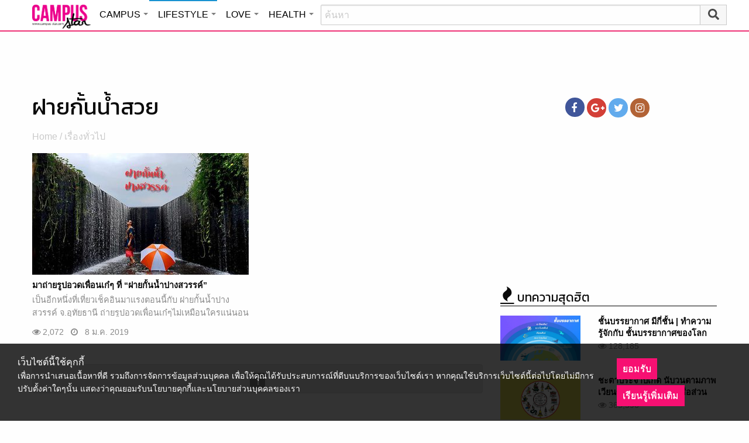

--- FILE ---
content_type: text/html; charset=UTF-8
request_url: https://lifestyle.campus-star.com/tag/%E0%B8%9D%E0%B8%B2%E0%B8%A2%E0%B8%81%E0%B8%B1%E0%B9%89%E0%B8%99%E0%B8%99%E0%B9%89%E0%B8%B3%E0%B8%AA%E0%B8%A7%E0%B8%A2
body_size: 14254
content:
<!DOCTYPE html>
<html class="no-js" lang="en-US">
<head>
<!-- ADOP tag -->
<!--<script src='https://compass.adop.cc/ST/d7d6433e-9212-42ba-a32e-528233f67e8d'></script>-->
<!-- Anymind - ATS tag -->
<script type="application/javascript" src="//anymind360.com/js/566/ats.js"></script>
<!-- MGID Subscriber -->
<script src="https://cdn.usefulcontentsites.com/js/push/subscribe.js?v=7"></script>
<script async src="https://pagead2.googlesyndication.com/pagead/js/adsbygoogle.js?client=ca-pub-0032874521947222" crossorigin="anonymous"></script>
<meta charset="utf-8">
<meta http-equiv="x-ua-compatible" content="ie=edge">
<meta name="viewport" content="width=device-width, initial-scale=1.0">
<link rel="profile" href="https://gmpg.org/xfn/11">
<link rel="shortcut icon" type="image/x-icon" href="https://lifestyle.campus-star.com/app/themes/muangthong/favicon.ico"/>
<link rel="apple-touch-icon" href="https://lifestyle.campus-star.com/app/themes/muangthong/favicon.ico" />
<link rel="apple-touch-icon" sizes="180x180" href="https://lifestyle.campus-star.com/app/themes/muangthong/favicon.ico" />
<link rel="icon" sizes="192x192" href="https://lifestyle.campus-star.com/app/themes/muangthong/favicon.ico">

<meta name="google-site-verification" content="dgjnelAA_9sZWlKOJofeNtP8QaHAurFrt--9S13H3Wg" />	
		
<meta name='robots' content='index, follow, max-image-preview:large, max-snippet:-1, max-video-preview:-1' />

	<!-- This site is optimized with the Yoast SEO plugin v19.14 - https://yoast.com/wordpress/plugins/seo/ -->
	<title>ฝายกั้นน้ำสวย</title>
	<meta name="description" content="ฝายกั้นน้ำสวย รวมเรื่อง ฝายกั้นน้ำสวย" />
	<link rel="canonical" href="https://lifestyle.campus-star.com/tag/ฝายกั้นน้ำสวย" />
	<meta property="og:locale" content="en_US" />
	<meta property="og:type" content="article" />
	<meta property="og:title" content="ฝายกั้นน้ำสวย" />
	<meta property="og:description" content="ฝายกั้นน้ำสวย รวมเรื่อง ฝายกั้นน้ำสวย" />
	<meta property="og:url" content="https://lifestyle.campus-star.com/tag/ฝายกั้นน้ำสวย" />
	<meta property="og:site_name" content="Lifestyle : Campus Star" />
	<meta property="og:image" content="https://lifestyle.campus-star.com/app/uploads/2017/02/cover-1.jpg" />
	<meta property="og:image:width" content="600" />
	<meta property="og:image:height" content="315" />
	<meta property="og:image:type" content="image/jpeg" />
	<meta name="twitter:card" content="summary_large_image" />
	<meta name="twitter:site" content="@campus" />
	<script type="application/ld+json" class="yoast-schema-graph">{"@context":"https://schema.org","@graph":[{"@type":"CollectionPage","@id":"https://lifestyle.campus-star.com/tag/%e0%b8%9d%e0%b8%b2%e0%b8%a2%e0%b8%81%e0%b8%b1%e0%b9%89%e0%b8%99%e0%b8%99%e0%b9%89%e0%b8%b3%e0%b8%aa%e0%b8%a7%e0%b8%a2","url":"https://lifestyle.campus-star.com/tag/%e0%b8%9d%e0%b8%b2%e0%b8%a2%e0%b8%81%e0%b8%b1%e0%b9%89%e0%b8%99%e0%b8%99%e0%b9%89%e0%b8%b3%e0%b8%aa%e0%b8%a7%e0%b8%a2","name":"ฝายกั้นน้ำสวย","isPartOf":{"@id":"https://lifestyle.campus-star.com/#website"},"primaryImageOfPage":{"@id":"https://lifestyle.campus-star.com/tag/%e0%b8%9d%e0%b8%b2%e0%b8%a2%e0%b8%81%e0%b8%b1%e0%b9%89%e0%b8%99%e0%b8%99%e0%b9%89%e0%b8%b3%e0%b8%aa%e0%b8%a7%e0%b8%a2#primaryimage"},"image":{"@id":"https://lifestyle.campus-star.com/tag/%e0%b8%9d%e0%b8%b2%e0%b8%a2%e0%b8%81%e0%b8%b1%e0%b9%89%e0%b8%99%e0%b8%99%e0%b9%89%e0%b8%b3%e0%b8%aa%e0%b8%a7%e0%b8%a2#primaryimage"},"thumbnailUrl":"https://lifestyle.campus-star.com/app/uploads/2019/01/fff.jpg","description":"ฝายกั้นน้ำสวย รวมเรื่อง ฝายกั้นน้ำสวย","breadcrumb":{"@id":"https://lifestyle.campus-star.com/tag/%e0%b8%9d%e0%b8%b2%e0%b8%a2%e0%b8%81%e0%b8%b1%e0%b9%89%e0%b8%99%e0%b8%99%e0%b9%89%e0%b8%b3%e0%b8%aa%e0%b8%a7%e0%b8%a2#breadcrumb"},"inLanguage":"en-US"},{"@type":"ImageObject","inLanguage":"en-US","@id":"https://lifestyle.campus-star.com/tag/%e0%b8%9d%e0%b8%b2%e0%b8%a2%e0%b8%81%e0%b8%b1%e0%b9%89%e0%b8%99%e0%b8%99%e0%b9%89%e0%b8%b3%e0%b8%aa%e0%b8%a7%e0%b8%a2#primaryimage","url":"https://lifestyle.campus-star.com/app/uploads/2019/01/fff.jpg","contentUrl":"https://lifestyle.campus-star.com/app/uploads/2019/01/fff.jpg","width":800,"height":455,"caption":"ฝายกั้นน้ำปางสวรรค์"},{"@type":"BreadcrumbList","@id":"https://lifestyle.campus-star.com/tag/%e0%b8%9d%e0%b8%b2%e0%b8%a2%e0%b8%81%e0%b8%b1%e0%b9%89%e0%b8%99%e0%b8%99%e0%b9%89%e0%b8%b3%e0%b8%aa%e0%b8%a7%e0%b8%a2#breadcrumb","itemListElement":[{"@type":"ListItem","position":1,"name":"Home","item":"https://lifestyle.campus-star.com/"},{"@type":"ListItem","position":2,"name":"ฝายกั้นน้ำสวย"}]},{"@type":"WebSite","@id":"https://lifestyle.campus-star.com/#website","url":"https://lifestyle.campus-star.com/","name":"Lifestyle : Campus Star","description":"Campus-Star.com : ไลฟ์สไตล์คนรุ่นใหม่ ไม่ตกเทรนด์!","potentialAction":[{"@type":"SearchAction","target":{"@type":"EntryPoint","urlTemplate":"https://lifestyle.campus-star.com/?s={search_term_string}"},"query-input":"required name=search_term_string"}],"inLanguage":"en-US"}]}</script>
	<!-- / Yoast SEO plugin. -->


<link rel='dns-prefetch' href='//s.w.org' />
<link rel="alternate" type="application/rss+xml" title="Lifestyle : Campus Star &raquo; ฝายกั้นน้ำสวย Tag Feed" href="https://lifestyle.campus-star.com/tag/%e0%b8%9d%e0%b8%b2%e0%b8%a2%e0%b8%81%e0%b8%b1%e0%b9%89%e0%b8%99%e0%b8%99%e0%b9%89%e0%b8%b3%e0%b8%aa%e0%b8%a7%e0%b8%a2/feed" />
<style type="text/css">
img.wp-smiley,
img.emoji {
	display: inline !important;
	border: none !important;
	box-shadow: none !important;
	height: 1em !important;
	width: 1em !important;
	margin: 0 0.07em !important;
	vertical-align: -0.1em !important;
	background: none !important;
	padding: 0 !important;
}
</style>
	<link rel='stylesheet' id='wp-block-library-css'  href='https://lifestyle.campus-star.com/wp/wp-includes/css/dist/block-library/style.min.css?ver=5.9.10' type='text/css' media='all' />
<style id='global-styles-inline-css' type='text/css'>
body{--wp--preset--color--black: #000000;--wp--preset--color--cyan-bluish-gray: #abb8c3;--wp--preset--color--white: #ffffff;--wp--preset--color--pale-pink: #f78da7;--wp--preset--color--vivid-red: #cf2e2e;--wp--preset--color--luminous-vivid-orange: #ff6900;--wp--preset--color--luminous-vivid-amber: #fcb900;--wp--preset--color--light-green-cyan: #7bdcb5;--wp--preset--color--vivid-green-cyan: #00d084;--wp--preset--color--pale-cyan-blue: #8ed1fc;--wp--preset--color--vivid-cyan-blue: #0693e3;--wp--preset--color--vivid-purple: #9b51e0;--wp--preset--gradient--vivid-cyan-blue-to-vivid-purple: linear-gradient(135deg,rgba(6,147,227,1) 0%,rgb(155,81,224) 100%);--wp--preset--gradient--light-green-cyan-to-vivid-green-cyan: linear-gradient(135deg,rgb(122,220,180) 0%,rgb(0,208,130) 100%);--wp--preset--gradient--luminous-vivid-amber-to-luminous-vivid-orange: linear-gradient(135deg,rgba(252,185,0,1) 0%,rgba(255,105,0,1) 100%);--wp--preset--gradient--luminous-vivid-orange-to-vivid-red: linear-gradient(135deg,rgba(255,105,0,1) 0%,rgb(207,46,46) 100%);--wp--preset--gradient--very-light-gray-to-cyan-bluish-gray: linear-gradient(135deg,rgb(238,238,238) 0%,rgb(169,184,195) 100%);--wp--preset--gradient--cool-to-warm-spectrum: linear-gradient(135deg,rgb(74,234,220) 0%,rgb(151,120,209) 20%,rgb(207,42,186) 40%,rgb(238,44,130) 60%,rgb(251,105,98) 80%,rgb(254,248,76) 100%);--wp--preset--gradient--blush-light-purple: linear-gradient(135deg,rgb(255,206,236) 0%,rgb(152,150,240) 100%);--wp--preset--gradient--blush-bordeaux: linear-gradient(135deg,rgb(254,205,165) 0%,rgb(254,45,45) 50%,rgb(107,0,62) 100%);--wp--preset--gradient--luminous-dusk: linear-gradient(135deg,rgb(255,203,112) 0%,rgb(199,81,192) 50%,rgb(65,88,208) 100%);--wp--preset--gradient--pale-ocean: linear-gradient(135deg,rgb(255,245,203) 0%,rgb(182,227,212) 50%,rgb(51,167,181) 100%);--wp--preset--gradient--electric-grass: linear-gradient(135deg,rgb(202,248,128) 0%,rgb(113,206,126) 100%);--wp--preset--gradient--midnight: linear-gradient(135deg,rgb(2,3,129) 0%,rgb(40,116,252) 100%);--wp--preset--duotone--dark-grayscale: url('#wp-duotone-dark-grayscale');--wp--preset--duotone--grayscale: url('#wp-duotone-grayscale');--wp--preset--duotone--purple-yellow: url('#wp-duotone-purple-yellow');--wp--preset--duotone--blue-red: url('#wp-duotone-blue-red');--wp--preset--duotone--midnight: url('#wp-duotone-midnight');--wp--preset--duotone--magenta-yellow: url('#wp-duotone-magenta-yellow');--wp--preset--duotone--purple-green: url('#wp-duotone-purple-green');--wp--preset--duotone--blue-orange: url('#wp-duotone-blue-orange');--wp--preset--font-size--small: 13px;--wp--preset--font-size--medium: 20px;--wp--preset--font-size--large: 36px;--wp--preset--font-size--x-large: 42px;}.has-black-color{color: var(--wp--preset--color--black) !important;}.has-cyan-bluish-gray-color{color: var(--wp--preset--color--cyan-bluish-gray) !important;}.has-white-color{color: var(--wp--preset--color--white) !important;}.has-pale-pink-color{color: var(--wp--preset--color--pale-pink) !important;}.has-vivid-red-color{color: var(--wp--preset--color--vivid-red) !important;}.has-luminous-vivid-orange-color{color: var(--wp--preset--color--luminous-vivid-orange) !important;}.has-luminous-vivid-amber-color{color: var(--wp--preset--color--luminous-vivid-amber) !important;}.has-light-green-cyan-color{color: var(--wp--preset--color--light-green-cyan) !important;}.has-vivid-green-cyan-color{color: var(--wp--preset--color--vivid-green-cyan) !important;}.has-pale-cyan-blue-color{color: var(--wp--preset--color--pale-cyan-blue) !important;}.has-vivid-cyan-blue-color{color: var(--wp--preset--color--vivid-cyan-blue) !important;}.has-vivid-purple-color{color: var(--wp--preset--color--vivid-purple) !important;}.has-black-background-color{background-color: var(--wp--preset--color--black) !important;}.has-cyan-bluish-gray-background-color{background-color: var(--wp--preset--color--cyan-bluish-gray) !important;}.has-white-background-color{background-color: var(--wp--preset--color--white) !important;}.has-pale-pink-background-color{background-color: var(--wp--preset--color--pale-pink) !important;}.has-vivid-red-background-color{background-color: var(--wp--preset--color--vivid-red) !important;}.has-luminous-vivid-orange-background-color{background-color: var(--wp--preset--color--luminous-vivid-orange) !important;}.has-luminous-vivid-amber-background-color{background-color: var(--wp--preset--color--luminous-vivid-amber) !important;}.has-light-green-cyan-background-color{background-color: var(--wp--preset--color--light-green-cyan) !important;}.has-vivid-green-cyan-background-color{background-color: var(--wp--preset--color--vivid-green-cyan) !important;}.has-pale-cyan-blue-background-color{background-color: var(--wp--preset--color--pale-cyan-blue) !important;}.has-vivid-cyan-blue-background-color{background-color: var(--wp--preset--color--vivid-cyan-blue) !important;}.has-vivid-purple-background-color{background-color: var(--wp--preset--color--vivid-purple) !important;}.has-black-border-color{border-color: var(--wp--preset--color--black) !important;}.has-cyan-bluish-gray-border-color{border-color: var(--wp--preset--color--cyan-bluish-gray) !important;}.has-white-border-color{border-color: var(--wp--preset--color--white) !important;}.has-pale-pink-border-color{border-color: var(--wp--preset--color--pale-pink) !important;}.has-vivid-red-border-color{border-color: var(--wp--preset--color--vivid-red) !important;}.has-luminous-vivid-orange-border-color{border-color: var(--wp--preset--color--luminous-vivid-orange) !important;}.has-luminous-vivid-amber-border-color{border-color: var(--wp--preset--color--luminous-vivid-amber) !important;}.has-light-green-cyan-border-color{border-color: var(--wp--preset--color--light-green-cyan) !important;}.has-vivid-green-cyan-border-color{border-color: var(--wp--preset--color--vivid-green-cyan) !important;}.has-pale-cyan-blue-border-color{border-color: var(--wp--preset--color--pale-cyan-blue) !important;}.has-vivid-cyan-blue-border-color{border-color: var(--wp--preset--color--vivid-cyan-blue) !important;}.has-vivid-purple-border-color{border-color: var(--wp--preset--color--vivid-purple) !important;}.has-vivid-cyan-blue-to-vivid-purple-gradient-background{background: var(--wp--preset--gradient--vivid-cyan-blue-to-vivid-purple) !important;}.has-light-green-cyan-to-vivid-green-cyan-gradient-background{background: var(--wp--preset--gradient--light-green-cyan-to-vivid-green-cyan) !important;}.has-luminous-vivid-amber-to-luminous-vivid-orange-gradient-background{background: var(--wp--preset--gradient--luminous-vivid-amber-to-luminous-vivid-orange) !important;}.has-luminous-vivid-orange-to-vivid-red-gradient-background{background: var(--wp--preset--gradient--luminous-vivid-orange-to-vivid-red) !important;}.has-very-light-gray-to-cyan-bluish-gray-gradient-background{background: var(--wp--preset--gradient--very-light-gray-to-cyan-bluish-gray) !important;}.has-cool-to-warm-spectrum-gradient-background{background: var(--wp--preset--gradient--cool-to-warm-spectrum) !important;}.has-blush-light-purple-gradient-background{background: var(--wp--preset--gradient--blush-light-purple) !important;}.has-blush-bordeaux-gradient-background{background: var(--wp--preset--gradient--blush-bordeaux) !important;}.has-luminous-dusk-gradient-background{background: var(--wp--preset--gradient--luminous-dusk) !important;}.has-pale-ocean-gradient-background{background: var(--wp--preset--gradient--pale-ocean) !important;}.has-electric-grass-gradient-background{background: var(--wp--preset--gradient--electric-grass) !important;}.has-midnight-gradient-background{background: var(--wp--preset--gradient--midnight) !important;}.has-small-font-size{font-size: var(--wp--preset--font-size--small) !important;}.has-medium-font-size{font-size: var(--wp--preset--font-size--medium) !important;}.has-large-font-size{font-size: var(--wp--preset--font-size--large) !important;}.has-x-large-font-size{font-size: var(--wp--preset--font-size--x-large) !important;}
</style>
<link rel='stylesheet' id='tiwanon-style-css'  href='https://lifestyle.campus-star.com/app/themes/muangthong/assets/css/style.min.css?ver=201907101757' type='text/css' media='all' />
<link rel='stylesheet' id='childtheme-style-css'  href='https://lifestyle.campus-star.com/app/themes/lifestyle/assets/css/style.min.css?ver=201906251724' type='text/css' media='all' />
<link rel="https://api.w.org/" href="https://lifestyle.campus-star.com/wp-json/" /><link rel="alternate" type="application/json" href="https://lifestyle.campus-star.com/wp-json/wp/v2/tags/10302" /><link rel="EditURI" type="application/rsd+xml" title="RSD" href="https://lifestyle.campus-star.com/wp/xmlrpc.php?rsd" />
<link rel="wlwmanifest" type="application/wlwmanifest+xml" href="https://lifestyle.campus-star.com/wp/wp-includes/wlwmanifest.xml" /> 
<style type="text/css">.recentcomments a{display:inline !important;padding:0 !important;margin:0 !important;}</style><!-- There is no amphtml version available for this URL. -->
<script type="text/javascript">
	var PWT={};
	var googletag = googletag || {};
	googletag.cmd = googletag.cmd || [];
	PWT.jsLoaded = function(){
		(function() {
			var gads = document.createElement('script');
			gads.async = true;
			var useSSL = 'https:' == document.location.protocol; 
			gads.src = (useSSL ? 'https:' : 'http:') + '//www.googletagservices.com/tag/js/gpt.js';
			var node = document.getElementsByTagName('script')[0];
			node.parentNode.insertBefore(gads, node);
		})();
	};
	(function() {
			var purl = window.location.href;
			if( window.matchMedia( "(min-width: 1024px)" ).matches) {
					var url = '//ads.pubmatic.com/AdServer/js/pwt/157012/1660';
			} else {
					var url = '//ads.pubmatic.com/AdServer/js/pwt/157012/1661';
			}
			var profileVersionId = '';
			if(purl.indexOf('pwtv=')>0){
					var regexp = /pwtv=(.*?)(&|$)/g;
					var matches = regexp.exec(purl);
					if(matches.length >= 2 && matches[1].length > 0){
							profileVersionId = '/'+matches[1];
					}
			}
			var wtads = document.createElement('script');
			wtads.async = true;
			wtads.type = 'text/javascript';
			wtads.src = url+profileVersionId+'/pwt.js';
			var node = document.getElementsByTagName('script')[0];
			node.parentNode.insertBefore(wtads, node);
	})();
	var load_ads = []
	var body_position = 0

	googletag.cmd.push(function() {
		var map_topbanner = googletag.sizeMapping().
			addSize([1024, 0], [[970, 90], [980, 90], [728, 90], [970, 250]]).
			addSize([0, 0], [320, 100]).
			build();
		var top_slot = googletag.defineSlot('/10983686/CampusStar/Campus_A_Top', [[320, 100], [970, 250], [970, 90], [728, 90], [980, 90]], 'dfp-topbanner').
			defineSizeMapping(map_topbanner).
			addService(googletag.pubads());
		
		var map_rectangle_1 = googletag.sizeMapping().
			addSize([0, 0], [[200, 200], [300, 250], [250, 250]]).
			build();
		var rec1_slot = googletag.defineSlot('/10983686/CampusStar/Campus_B_Rec1', [[200, 200], [300, 250], [250, 250]], 'dfp-rectangle-1').
			defineSizeMapping(map_rectangle_1).
			addService(googletag.pubads());
		load_ads.push({
			"placeholder": "dfp-rectangle-1",
			"slot": rec1_slot,
			"refreshed": false
		});

		var map_rectangle_2 = googletag.sizeMapping().
			addSize([0, 0], [[200, 200], [300, 250], [250, 250]]).
			build();
		var rec2_slot = googletag.defineSlot('/10983686/CampusStar/Campus_C_Rec2', [[200, 200], [300, 250], [250, 250]], 'dfp-rectangle-2').
			defineSizeMapping(map_rectangle_2).
			addService(googletag.pubads());
		load_ads.push({
			"placeholder": "dfp-rectangle-2",
			"slot": rec2_slot,
			"refreshed": false
		});

		var coverpage_slot = googletag.defineOutOfPageSlot('/10983686/CampusStar/Campus_D_Coverpage', 'dfp-coverpage').
			addService(googletag.pubads());

		var map_adhesion = googletag.sizeMapping().
			addSize([640, 0], []).
			addSize([0, 0], [320, 50]).
			build();
		var adhesion_slot = googletag.defineSlot('/10983686/CampusStar/Campus_AdhesionMB', [320, 50], 'dfp-adhesion').
			defineSizeMapping(map_adhesion).
			addService(googletag.pubads());

		googletag.pubads().enableSingleRequest();
		googletag.pubads().disableInitialLoad();
		googletag.pubads().collapseEmptyDivs();
		googletag.pubads().setTargeting('campusstar', ['campus']);
		googletag.enableServices();

		googletag.pubads().refresh([top_slot, coverpage_slot]);

		if( window.matchMedia( "(min-width: 1024px)" ).matches) {
			googletag.pubads().refresh([rec1_slot]);
			
			var refreshed = false;

			var elementExists = document.getElementById("dfp-rectangle-2");
			var bodyRect = document.body.getBoundingClientRect();
			var elemRect = elementExists.getBoundingClientRect();
			var adAlmostVisibleScrollValue   = elemRect.top - bodyRect.top;

			var listener = function() {
				if ( (window.scrollY + window.screen.height) >= adAlmostVisibleScrollValue && !refreshed ) {
					googletag.cmd.push(function() {
						googletag.pubads().refresh([rec2_slot]);
					});
					refreshed = true;
					window.removeEventListener('scroll', listener);
				}
			}
			window.addEventListener('scroll', listener);
		} else {
			googletag.pubads().refresh([adhesion_slot]);

			window.addEventListener('DOMContentLoaded', function () {
				body_position = document.body.getBoundingClientRect().top;
				load_ads.forEach(function (ads_slot) {
					let placeholder_position = document.getElementById(ads_slot.placeholder).getBoundingClientRect().top;
					let rec_distance = placeholder_position - body_position;
					let rec_listener = function() {
						if ((window.scrollY + window.screen.height) >= rec_distance && !ads_slot.refreshed) {
							googletag.cmd.push(function () {
								googletag.pubads().refresh([ads_slot.slot]);
							});
							ads_slot.refreshed = true;
							window.removeEventListener('scroll', rec_listener);
						}
					}
					window.addEventListener('scroll', rec_listener);
				});
			});
		}
	});
</script>

<script>
	(function(i,s,o,g,r,a,m){i['GoogleAnalyticsObject']=r;i[r]=i[r]||function(){
	(i[r].q=i[r].q||[]).push(arguments)},i[r].l=1*new Date();a=s.createElement(o),
	m=s.getElementsByTagName(o)[0];a.async=1;a.src=g;m.parentNode.insertBefore(a,m)
	})(window,document,'script','//www.google-analytics.com/analytics.js','ga');
	ga('create', 'UA-70305680-1', 'auto');
	ga('send', 'pageview');
</script>


<!-- Google Tag Manager header wordpress -->
<script>
	(function(w,d,s,l,i){w[l]=w[l]||[];w[l].push({'gtm.start':
	new Date().getTime(),event:'gtm.js'});var f=d.getElementsByTagName(s)[0],
	j=d.createElement(s),dl=l!='dataLayer'?'&l='+l:'';j.async=true;j.src=
	'https://www.googletagmanager.com/gtm.js?id=GTM-PVBGJH9'+i+dl;f.parentNode.insertBefore(j,f);
	})(window,document,'script','dataLayer','');
	</script>
<!-- End Google Tag Manager -->

	<style>
		#responsive-menu .title-bar {
			height: 40px;
			padding: 6px 0;
		}
		#responsive-menu .menu-icon-toggle i {
			font-size: 20px;
		}
		#responsive-menu .menu-icon-toggle {
			width: 30px;
			height: 20px;
		}
		#responsive-menu .title-bar-title {
			background-size: 50px 20px;
			width: 100px;
			height: 28px;
		}
		#responsive-menu .link-search {
			font-size: 20px;
			width: 24px;
			height: 24px;
			top: 4px;
			right: 10px;
		}

		.fb-like-box {
				height: 130px;
				margin-top: 20px;
		}
		#secondary .banner-wrap {
				height: 250px;
		}
	</style>
	<script>
		var lastScrollTop = 0;
		document.addEventListener("scroll", function(){
			var target = document.getElementById('responsive-menu');
			if (target) {
			var st = window.pageYOffset || document.documentElement.scrollTop; 
			var delta = st - lastScrollTop;
			if (delta > 300) {
					target.style.display='none';
					lastScrollTop = st <= 0 ? 0 : st;
			} else if (delta < -300) {
					target.style.display='block';
					lastScrollTop = st <= 0 ? 0 : st;
			}
		}
		}, false);
	</script>
</head>

<body class="archive tag tag-10302 group-blog hfeed">
	 
<div class="hide-for-large" data-sticky-container>
		<header id="responsive-menu" class="header sticky" role="banner" data-sticky data-sticky-on="small" data-options="marginTop:0;" style="width:100%">		
			<div class="title-bar" data-responsive-toggle="top-bar-menu" data-hide-for="large">
			  <div class="menu-icon-toggle" type="button" data-toggle><i class="fa fa-bars" aria-hidden="true"></i></div>
			  <a href="https://www.campus-star.com"  class="title-bar-title">Campus star</a>
		 
			  <div class="campus-topbar-searchbox-mobile">
				  <form action="https://search.campus-star.com" method="get">
					  <div class="input-group">
							  <span class="input-group-label">
								  <button class="campus-topbar-searchbtn-toggle" id="campus-topbar-btn-back" type="button">
										<svg class="svg-inline--fa fa-arrow-left fa-w-14 fa-fw" aria-hidden="true" data-prefix="fas" data-icon="arrow-left" role="img" xmlns="http://www.w3.org/2000/svg" viewBox="0 0 448 512" data-fa-i2svg=""><path fill="currentColor" d="M257.5 445.1l-22.2 22.2c-9.4 9.4-24.6 9.4-33.9 0L7 273c-9.4-9.4-9.4-24.6 0-33.9L201.4 44.7c9.4-9.4 24.6-9.4 33.9 0l22.2 22.2c9.5 9.5 9.3 25-.4 34.3L136.6 216H424c13.3 0 24 10.7 24 24v32c0 13.3-10.7 24-24 24H136.6l120.5 114.8c9.8 9.3 10 24.8.4 34.3z"></path></svg><!-- <i class="fas fa-arrow-left fa-fw"></i> -->
								  </button>
							  </span>
							  <input class="input-group-field"  type="search" name="q" placeholder="ค้นหา">
							  <div class="input-group-button">
									 <button type="submit" id="campus-topbar-btn-search">
										<svg class="svg-inline--fa fa-search fa-w-16 fa-fw" aria-hidden="true" data-prefix="fas" data-icon="search" role="img" xmlns="http://www.w3.org/2000/svg" viewBox="0 0 512 512" data-fa-i2svg=""><path fill="currentColor" d="M505 442.7L405.3 343c-4.5-4.5-10.6-7-17-7H372c27.6-35.3 44-79.7 44-128C416 93.1 322.9 0 208 0S0 93.1 0 208s93.1 208 208 208c48.3 0 92.7-16.4 128-44v16.3c0 6.4 2.5 12.5 7 17l99.7 99.7c9.4 9.4 24.6 9.4 33.9 0l28.3-28.3c9.4-9.4 9.4-24.6.1-34zM208 336c-70.7 0-128-57.2-128-128 0-70.7 57.2-128 128-128 70.7 0 128 57.2 128 128 0 70.7-57.2 128-128 128z"></path></svg><!-- <i class="fas fa-search fa-fw"></i> -->
									 </button>
							  </div>
						</div>
					</form>
				</div>
			 
			   <a id="campus-topbar-searchbtn" class="link-search" href="javascript:void(0)"><i class="fa fa-search"></i></a> 
			   
			</div>	 
		
		</header>
		<div class="top-bar row" id="top-bar-menu">
				
			  <div  id="mobile_panel_login" class="top-bar-right">
				<ul class="menu" >
				  <li><a id="f_login" href="https://account.campus-star.com/login">Login</a></li>
				  <li><a id="f_login_fb" href="https://account.campus-star.com/login_fb">Login with Facebook</a></li>
				</ul>
			  </div>
			  
			  <div class="top-bar-left">
				<ul class="vertical menu" data-responsive-menu="accordion medium-dropdown"  >
					<li><a href="https://www.campus-star.com" title="home"> HOME </a></li>
				 					<li>
						<a href="https://campus.campus-star.com" title="CAMPUS">CAMPUS</a>
												<ul class="menu vertical">
							<li><a href="https://campus.campus-star.com" title="CAMPUS">หน้าหลัก</a></li>
														<li><a href="https://campus.campus-star.com/education" title="ข่าวการศึกษา">ข่าวการศึกษา</a></li>
														<li><a href="https://campus.campus-star.com/star" title="ดาวเด่น  แคมปัสสตาร์">ดาวเด่น  แคมปัสสตาร์</a></li>
														<li><a href="https://campus.campus-star.com/variety" title="วาไรตี้">วาไรตี้</a></li>
														<li><a href="https://campus.campus-star.com/activity" title="กิจกรรม">กิจกรรม</a></li>
														<li><a href="https://campus.campus-star.com/onet" title="ONET">ONET</a></li>
														<li><a href="https://campus.campus-star.com/gat-pat" title="GAT/PAT">GAT/PAT</a></li>
														<li><a href="https://campus.campus-star.com/view" title="มุมต่างๆ ในมหาวิทยาลัย">มุมต่างๆ ในมหาวิทยาลัย</a></li>
														<li><a href="https://campus.campus-star.com/chillout" title="ชิลล์เอ้าท์">ชิลล์เอ้าท์</a></li>
														<li><a href="https://campus.campus-star.com/actale" title="เรื่องเล่าในสถาบัน">เรื่องเล่าในสถาบัน</a></li>
														<li><a href="https://campus.campus-star.com/academy" title="สถาบันการศึกษา">สถาบันการศึกษา</a></li>
														<li><a href="https://campus.campus-star.com/jobs" title="บทความการทำงาน">บทความการทำงาน</a></li>
													</ul>
						 
					</li>		
										<li>
						<a href="https://lifestyle.campus-star.com" title="LIFESTYLE">LIFESTYLE</a>
												<ul class="menu vertical">
							<li><a href="https://lifestyle.campus-star.com" title="LIFESTYLE">หน้าหลัก</a></li>
														<li><a href="https://lifestyle.campus-star.com/scoop" title="เรื่องทั่วไป">เรื่องทั่วไป</a></li>
														<li><a href="https://lifestyle.campus-star.com/trendy" title="แฟชั่น">แฟชั่น</a></li>
														<li><a href="https://lifestyle.campus-star.com/diy" title="DIY">DIY</a></li>
														<li><a href="https://lifestyle.campus-star.com/entertainment" title="บันเทิง">บันเทิง</a></li>
														<li><a href="https://lifestyle.campus-star.com/knowledge" title="สาระความรู้">สาระความรู้</a></li>
														<li><a href="https://lifestyle.campus-star.com/book" title="หนังสือน่าอ่าน">หนังสือน่าอ่าน</a></li>
														<li><a href="https://lifestyle.campus-star.com/horoscope" title="ดูดวง">ดูดวง</a></li>
														<li><a href="https://lifestyle.campus-star.com/picpost" title="Picpost">Picpost</a></li>
														<li><a href="https://lifestyle.campus-star.com/new-release" title="ข่าวประชาสัมพันธ์">ข่าวประชาสัมพันธ์</a></li>
														<li><a href="https://lifestyle.campus-star.com/event" title="Event">Event</a></li>
													</ul>
						 
					</li>		
										<li>
						<a href="https://love.campus-star.com" title="LOVE">LOVE</a>
												<ul class="menu vertical">
							<li><a href="https://love.campus-star.com" title="LOVE">หน้าหลัก</a></li>
														<li><a href="https://love.campus-star.com/relationship" title="ความรัก ความสัมพันธ์">ความรัก ความสัมพันธ์</a></li>
														<li><a href="https://love.campus-star.com/friend" title="เพื่อน">เพื่อน</a></li>
														<li><a href="https://love.campus-star.com/quiz" title="ทายนิสัย ทายใจ">ทายนิสัย ทายใจ</a></li>
													</ul>
						 
					</li>		
										<li>
						<a href="https://health.campus-star.com" title="HEALTH">HEALTH</a>
												<ul class="menu vertical">
							<li><a href="https://health.campus-star.com" title="HEALTH">หน้าหลัก</a></li>
														<li><a href="https://health.campus-star.com/general" title="สุขภาพทั่วไป">สุขภาพทั่วไป</a></li>
														<li><a href="https://health.campus-star.com/sex" title="เพศศึกษา">เพศศึกษา</a></li>
													</ul>
						 
					</li>		
									</ul>
			  </div>
			  
		</div>
</div>

<div class="show-for-large">	
		
	<header id="site-header" class="site-header" role="banner" data-sticky-container>
		<div class="sticky" role="banner" data-sticky data-sticky-on="small" data-options="marginTop:0;" style="width:100%">
				
			<div class="row large-12 columns box-menu">
				<a href="https://www.campus-star.com"  title="หน้าแรก" id="top-bar-logo" class="top-bar-logo" rel="home">campus star</a>
				<ul id="top-menu" class="dropdown menu" data-dropdown-menu>
										<li>
						<a href="https://campus.campus-star.com" class="campus " title="CAMPUS">CAMPUS</a>
												<ul class="menu vertical">
														<li><a href="https://campus.campus-star.com/education" title="ข่าวการศึกษา">ข่าวการศึกษา</a></li>
														<li><a href="https://campus.campus-star.com/star" title="ดาวเด่น  แคมปัสสตาร์">ดาวเด่น  แคมปัสสตาร์</a></li>
														<li><a href="https://campus.campus-star.com/variety" title="วาไรตี้">วาไรตี้</a></li>
														<li><a href="https://campus.campus-star.com/activity" title="กิจกรรม">กิจกรรม</a></li>
														<li><a href="https://campus.campus-star.com/onet" title="ONET">ONET</a></li>
														<li><a href="https://campus.campus-star.com/gat-pat" title="GAT/PAT">GAT/PAT</a></li>
														<li><a href="https://campus.campus-star.com/view" title="มุมต่างๆ ในมหาวิทยาลัย">มุมต่างๆ ในมหาวิทยาลัย</a></li>
														<li><a href="https://campus.campus-star.com/chillout" title="ชิลล์เอ้าท์">ชิลล์เอ้าท์</a></li>
														<li><a href="https://campus.campus-star.com/actale" title="เรื่องเล่าในสถาบัน">เรื่องเล่าในสถาบัน</a></li>
														<li><a href="https://campus.campus-star.com/academy" title="สถาบันการศึกษา">สถาบันการศึกษา</a></li>
														<li><a href="https://campus.campus-star.com/jobs" title="บทความการทำงาน">บทความการทำงาน</a></li>
													</ul>
						 
					</li>
										<li>
						<a href="https://lifestyle.campus-star.com" class="lifestyle active " title="LIFESTYLE">LIFESTYLE</a>
												<ul class="menu vertical">
														<li><a href="https://lifestyle.campus-star.com/scoop" title="เรื่องทั่วไป">เรื่องทั่วไป</a></li>
														<li><a href="https://lifestyle.campus-star.com/trendy" title="แฟชั่น">แฟชั่น</a></li>
														<li><a href="https://lifestyle.campus-star.com/diy" title="DIY">DIY</a></li>
														<li><a href="https://lifestyle.campus-star.com/entertainment" title="บันเทิง">บันเทิง</a></li>
														<li><a href="https://lifestyle.campus-star.com/knowledge" title="สาระความรู้">สาระความรู้</a></li>
														<li><a href="https://lifestyle.campus-star.com/book" title="หนังสือน่าอ่าน">หนังสือน่าอ่าน</a></li>
														<li><a href="https://lifestyle.campus-star.com/horoscope" title="ดูดวง">ดูดวง</a></li>
														<li><a href="https://lifestyle.campus-star.com/picpost" title="Picpost">Picpost</a></li>
														<li><a href="https://lifestyle.campus-star.com/new-release" title="ข่าวประชาสัมพันธ์">ข่าวประชาสัมพันธ์</a></li>
														<li><a href="https://lifestyle.campus-star.com/event" title="Event">Event</a></li>
													</ul>
						 
					</li>
										<li>
						<a href="https://love.campus-star.com" class="love " title="LOVE">LOVE</a>
												<ul class="menu vertical">
														<li><a href="https://love.campus-star.com/relationship" title="ความรัก ความสัมพันธ์">ความรัก ความสัมพันธ์</a></li>
														<li><a href="https://love.campus-star.com/friend" title="เพื่อน">เพื่อน</a></li>
														<li><a href="https://love.campus-star.com/quiz" title="ทายนิสัย ทายใจ">ทายนิสัย ทายใจ</a></li>
													</ul>
						 
					</li>
										<li>
						<a href="https://health.campus-star.com" class="health " title="HEALTH">HEALTH</a>
												<ul class="menu vertical">
														<li><a href="https://health.campus-star.com/general" title="สุขภาพทั่วไป">สุขภาพทั่วไป</a></li>
														<li><a href="https://health.campus-star.com/sex" title="เพศศึกษา">เพศศึกษา</a></li>
													</ul>
						 
					</li>
									</ul>
				
				<div class="campus-topbar-searchbox">
					<div class="input-group">
						<form action="https://search.campus-star.com" method="get">
							<input class="input-group-field"  type="search" name="q" placeholder="ค้นหา">
							<div class="input-group-button">
								 <button type="submit">
									<svg class="svg-inline--fa fa-search fa-w-16 fa-fw" aria-hidden="true" data-prefix="fas" data-icon="search" role="img" xmlns="http://www.w3.org/2000/svg" viewBox="0 0 512 512" data-fa-i2svg=""><path fill="currentColor" d="M505 442.7L405.3 343c-4.5-4.5-10.6-7-17-7H372c27.6-35.3 44-79.7 44-128C416 93.1 322.9 0 208 0S0 93.1 0 208s93.1 208 208 208c48.3 0 92.7-16.4 128-44v16.3c0 6.4 2.5 12.5 7 17l99.7 99.7c9.4 9.4 24.6 9.4 33.9 0l28.3-28.3c9.4-9.4 9.4-24.6.1-34zM208 336c-70.7 0-128-57.2-128-128 0-70.7 57.2-128 128-128 70.7 0 128 57.2 128 128 0 70.7-57.2 128-128 128z"></path></svg><!-- <i class="fas fa-search fa-fw"></i> -->
								 </button>
							</div>
						</form>
					</div>
				</div>
	 
			</div>	

		</div>
	</header>
	
</div>
 
<!-- Yenta4/YT4_Lifestyle_Top -->
<div id="dfp-topbanner" class="top-banner">
	<script type="text/javascript">
		googletag.cmd.push(function() { googletag.display('dfp-topbanner'); });
	</script>
</div>
 
 

<div id="content" class="site-content row">

	<div id="primary" class="content-area column large-8">
		<main id="main" class="site-main" role="main">

		
			<header class="page-header">
				<h1 class="page-title">ฝายกั้นน้ำสวย</h1>				<div class="entry-breadcrumb show-for-large">
					<a href="https://lifestyle.campus-star.com" title="Home">Home</a> / <a href="https://lifestyle.campus-star.com/scoop" rel="category tag">เรื่องทั่วไป</a>				</div>
							</header><!-- .page-header -->

			<div class="post-list row small-up-2 medium-up-2">
									<div class="column">
						
<article id="post-150562" class="post-150562 post type-post status-publish format-standard has-post-thumbnail hentry category-scoop tag-10299 tag-10301 tag-10298 tag-10302 tag-10300">
	<div class="post-thumbnail-wrap">

		<a href="https://lifestyle.campus-star.com/scoop/150562.html" title="มาถ่ายรูปอวดเพื่อนเก๋ๆ ที่ &#8220;ฝายกั้นน้ำปางสวรรค์&#8221;"><img width="800" height="455" src="https://img-ha.mthcdn.com/rJNjfwoySP8YbYJoVQA59qCc_FU=/300x168/smart/lifestyle.campus-star.com/app/uploads/2019/01/fff.jpg" class="attachment-post-thumbnail size-post-thumbnail wp-post-image" alt="ฝายกั้นน้ำปางสวรรค์" srcset="https://img-ha.mthcdn.com/rJNjfwoySP8YbYJoVQA59qCc_FU=/300x168/smart/lifestyle.campus-star.com/app/uploads/2019/01/fff.jpg 300w, https://img-ha.mthcdn.com/_H6Ay9lYomwICorU-3XC7h561pQ=/370x208/smart/lifestyle.campus-star.com/app/uploads/2019/01/fff.jpg 370w" sizes="(max-width: 639px) 100vw, (max-width: 1023px) 50vw, 33vw" /></a>
	</div>
	<header class="entry-header">
		<h3 class="entry-title"><a href="https://lifestyle.campus-star.com/scoop/150562.html" title="มาถ่ายรูปอวดเพื่อนเก๋ๆ ที่ &#8220;ฝายกั้นน้ำปางสวรรค์&#8221;" rel="bookmark">มาถ่ายรูปอวดเพื่อนเก๋ๆ ที่ &#8220;ฝายกั้นน้ำปางสวรรค์&#8221;</a></h3>					<div class="entry-content">
				เป็นอีกหนึ่งที่เที่ยวเช็คอินมาแรงตอนนี้กับ ฝายกั้นน้ำปางสวรรค์ จ.อุทัยธานี ถ่ายรูปอวดเพื่อนเก๋ๆไม่เหมือนใครแน่นอน แล้วมากันน้า			</div>
			<div class="entry-meta">
				<span class="view"> <i class="fa fa-eye" aria-hidden="true"></i> 2,072</span>
				<span class="posted-on"> <i class="fa fa-clock-o"></i> <a href="https://lifestyle.campus-star.com/scoop/150562.html" rel="bookmark"><time class="entry-date published" datetime="2019-01-08T15:44:51+07:00">January 8, 2019</time><time class="updated" datetime="2019-01-09T12:04:23+07:00">January 9, 2019</time></a></span>			</div><!-- .entry-meta -->
			</header><!-- .entry-header -->
	</article><!-- #post-## -->
					</div>
								</div>
	 
				<nav>
		<ul class="mth-pagination">
			
								<li><a href="https://lifestyle.campus-star.com/tag/%E0%B8%9D%E0%B8%B2%E0%B8%A2%E0%B8%81%E0%B8%B1%E0%B9%89%E0%B8%99%E0%B8%99%E0%B9%89%E0%B8%B3%E0%B8%AA%E0%B8%A7%E0%B8%A2" class="active">1</a></li>
							
			
					</ul>
	</nav>
	
		</main><!-- #main -->
	</div><!-- #primary -->


<aside id="secondary" class="widget-area columns large-4" role="complementary">
	<div data-sticky-container>
		<div data-sticky data-sticky-on="large" data-margin-bottom="0" data-stick-to="bottom" data-anchor="content">

			<div class="show-for-large">

					<!--<div class="login">
						<a href="https://account.campus-star.com/writepost" title="โพสต์" class="menu_bar_link"><span id="menu_bar_writepost_btn" class="menu_bar_btn sp"> <i class="fa fa-pencil-square-o" aria-hidden="true"></i>  โพสต์</span></a>
						<span id="menu_bar_login_btn" class="menu_bar_btn sp"><i class="fa fa-user" aria-hidden="true"></i> เข้าสู่ระบบ</span>
						<div id="login_panel" data-toggler data-animate="fade-in fade-out" class="callout secondary">
							<div class="login-custom">
								<form action="https://account.campus-star.com/login" method="post">
									<div class="form-row">
										<input type="text" name="login_name" id="f_login_username" placeholder="Username"/>
									</div>
									<div class="form-row">
										<input type="password" name="password" id="f_login_password" placeholder="Password"/>
									</div>
									<div class="form-row">
										<label for="f_login_remember"><input type="checkbox" name="remember" id="f_login_remember" value="1"/> Remember</label>
									</div>
									<div class="form-row">
										<div class="left">
											<a href="https://account.campus-star.com/forgot_password" title="ลืมรหัสผ่าน" id="login_link_forgotpassword">ลืมรหัสผ่าน</a>
											<a href="https://account.campus-star.com/signup" title="สมัครสมาชิก" id="login_link_signup">สมัครสมาชิก</a>
										</div>
										<button type="submit" id="f_login_submit">เข้าสู่ระบบ</button>
										<div class="cl"></div>
									</div>
								</form>
							</div>
							<div class="fb">
								<a id="f_login_fb" href="https://account.campus-star.com/login_fb"><i class="fa fa-facebook" aria-hidden="true"></i> Login with Facebook</a>
							</div>
						</div>
					</div>-->

					<div class="social">
						<a href="https://www.facebook.com/CampusStars" title="facebook"><span id="f_ic_facebook"><i class="fa fa-facebook" aria-hidden="true"></i></span></a>
						<a href="https://plus.google.com/u/0/108233879454215750488" title="googleplus"><span id="f_ic_googleplus"><i class="fa fa-google-plus" aria-hidden="true"></i></span></a>
						<a href="https://twitter.com/CampusStar" title="twitter"><span id="f_ic_twitter"><i class="fa fa-twitter" aria-hidden="true"></i></span></a>
						<a href="https://www.instagram.com/campusstar" title="instagram"><span id="f_ic_instagram"><i class="fa fa-instagram" aria-hidden="true"></i></span></a>
					</div>
			</div>

			<div class="banner-wrap">
				<!-- Yenta4/YT4_Lifestyle_Rec(1) -->
				<div id="dfp-rectangle-1" style="width:300px; height:250px;">
					<script type="text/javascript">
						googletag.cmd.push(function() { googletag.display('dfp-rectangle-1'); });
					</script>
				</div>
			</div>

			<section class="popular-posts">
				<h2 class="widget-title post-headline-primary"><i class="fa fa-fire" aria-hidden="true"></i> บทความสุดฮิต</h2>
								<div class="post-list row small-up-1 medium-up-2 large-up-1">
																	<div class="column">
							
<article id="post-154748" class="row horizontal post-154748 post type-post status-publish format-standard has-post-thumbnail hentry category-knowledge tag-10541 tag-36 tag-1421">
	<header class="entry-header">
		<div class="column small-5">
			<div class="post-thumbnail-wrap">
				<a href="https://lifestyle.campus-star.com/knowledge/154748.html" title="ชั้นบรรยากาศ มีกี่ชั้น | ทำความรู้จักกับ ชั้นบรรยากาศของโลก"><img width="1000" height="570" src="https://img-ha.mthcdn.com/GHGxiOn_doyR_boji_zgPDLkY2A=/300x168/smart/lifestyle.campus-star.com/app/uploads/2019/02/cover_atmos.jpg" class="attachment-post-thumbnail size-post-thumbnail wp-post-image" alt="ชั้นบรรยากาศ" loading="lazy" srcset="https://img-ha.mthcdn.com/GHGxiOn_doyR_boji_zgPDLkY2A=/300x168/smart/lifestyle.campus-star.com/app/uploads/2019/02/cover_atmos.jpg 300w, https://img-ha.mthcdn.com/ySV_1adZaS4URc4W9DwA5jzenNY=/370x208/smart/lifestyle.campus-star.com/app/uploads/2019/02/cover_atmos.jpg 370w, https://img-ha.mthcdn.com/CDXS5imCY1-V83aiDDuXpSamSKY=/600x337/smart/lifestyle.campus-star.com/app/uploads/2019/02/cover_atmos.jpg 600w, https://img-ha.mthcdn.com/PYDFvxvrtyY4MpRrscn9J1DZ6U4=/798x448/smart/lifestyle.campus-star.com/app/uploads/2019/02/cover_atmos.jpg 798w" /></a>
			</div>
		</div>
		<div class="column small-7">
			<h3 class="entry-title"><a href="https://lifestyle.campus-star.com/knowledge/154748.html" title="ชั้นบรรยากาศ มีกี่ชั้น | ทำความรู้จักกับ ชั้นบรรยากาศของโลก" rel="bookmark">ชั้นบรรยากาศ มีกี่ชั้น | ทำความรู้จักกับ ชั้นบรรยากาศของโลก</a></h3>						<div class="entry-meta">
				<span class="view"> <i class="fa fa-eye" aria-hidden="true"></i> 128,185</span>
			</div><!-- .entry-meta -->
					</div>
	</header><!-- .entry-header -->
</article><!-- #post-## -->

						</div>
																	<div class="column">
							
<article id="post-99524" class="row horizontal post-99524 post type-post status-publish format-standard has-post-thumbnail hentry category-horoscope tag-556 tag-720 tag-7666 tag-7667">
	<header class="entry-header">
		<div class="column small-5">
			<div class="post-thumbnail-wrap">
				<a href="https://lifestyle.campus-star.com/horoscope/99524.html" title="ชะตาประจำปีเกิด นับวนตามภาพ เวียนซ้าย-ขวา / ความเชื่อส่วนบุคคล"><img width="1200" height="684" src="https://img-ha.mthcdn.com/4DecV1Ud7nuAXkbImPxNEnXbxQM=/300x168/smart/lifestyle.campus-star.com/app/uploads/2018/01/chata-cover.jpg" class="attachment-post-thumbnail size-post-thumbnail wp-post-image" alt="ชะตาประจำปีเกิด" loading="lazy" srcset="https://img-ha.mthcdn.com/4DecV1Ud7nuAXkbImPxNEnXbxQM=/300x168/smart/lifestyle.campus-star.com/app/uploads/2018/01/chata-cover.jpg 300w, https://img-ha.mthcdn.com/6Ev3JchFLH90zvYPR7RFbZ7crqs=/370x208/smart/lifestyle.campus-star.com/app/uploads/2018/01/chata-cover.jpg 370w, https://img-ha.mthcdn.com/kq_glJrKA6E2rXYYAyjt6-x7C2A=/600x337/smart/lifestyle.campus-star.com/app/uploads/2018/01/chata-cover.jpg 600w, https://img-ha.mthcdn.com/Go9kpMo954hhx2J3YBx7_B3ywAI=/798x448/smart/lifestyle.campus-star.com/app/uploads/2018/01/chata-cover.jpg 798w" /></a>
			</div>
		</div>
		<div class="column small-7">
			<h3 class="entry-title"><a href="https://lifestyle.campus-star.com/horoscope/99524.html" title="ชะตาประจำปีเกิด นับวนตามภาพ เวียนซ้าย-ขวา / ความเชื่อส่วนบุคคล" rel="bookmark">ชะตาประจำปีเกิด นับวนตามภาพ เวียนซ้าย-ขวา / ความเชื่อส่วนบุคคล</a></h3>						<div class="entry-meta">
				<span class="view"> <i class="fa fa-eye" aria-hidden="true"></i> 363,396</span>
			</div><!-- .entry-meta -->
					</div>
	</header><!-- .entry-header -->
</article><!-- #post-## -->

						</div>
																	<div class="column">
							
<article id="post-103411" class="row horizontal post-103411 post type-post status-publish format-standard has-post-thumbnail hentry category-horoscope tag-1370 tag-11951 tag-556 tag-720 tag-7908 tag-7906">
	<header class="entry-header">
		<div class="column small-5">
			<div class="post-thumbnail-wrap">
				<a href="https://lifestyle.campus-star.com/horoscope/103411.html" title="ความหมายไพ่ยิปซี ไพ่ชุดใหญ่ (Major Arcana) &#8211; คำทำนาย"><img width="800" height="455" src="https://img-ha.mthcdn.com/ap9m_WcYGxaKWDw7b4K1v95rGho=/300x168/smart/lifestyle.campus-star.com/app/uploads/2018/02/gye.jpg" class="attachment-post-thumbnail size-post-thumbnail wp-post-image" alt="ความหมายไพ่ยิปซี ไพ่ชุดใหญ่ (Major Arcana)" loading="lazy" srcset="https://img-ha.mthcdn.com/ap9m_WcYGxaKWDw7b4K1v95rGho=/300x168/smart/lifestyle.campus-star.com/app/uploads/2018/02/gye.jpg 300w, https://img-ha.mthcdn.com/tguPS1YwChTv8nrS1AqjyMPA-Mk=/370x208/smart/lifestyle.campus-star.com/app/uploads/2018/02/gye.jpg 370w, https://img-ha.mthcdn.com/7Q94KHUyHzBXJNYciHHPTEqp9bc=/600x337/smart/lifestyle.campus-star.com/app/uploads/2018/02/gye.jpg 600w, https://img-ha.mthcdn.com/cQMDLdNE2lXaTlkWXkqOH8YVnnU=/798x448/smart/lifestyle.campus-star.com/app/uploads/2018/02/gye.jpg 798w" /></a>
			</div>
		</div>
		<div class="column small-7">
			<h3 class="entry-title"><a href="https://lifestyle.campus-star.com/horoscope/103411.html" title="ความหมายไพ่ยิปซี ไพ่ชุดใหญ่ (Major Arcana) &#8211; คำทำนาย" rel="bookmark">ความหมายไพ่ยิปซี ไพ่ชุดใหญ่ (Major Arcana) &#8211; คำทำนาย</a></h3>						<div class="entry-meta">
				<span class="view"> <i class="fa fa-eye" aria-hidden="true"></i> 569,337</span>
			</div><!-- .entry-meta -->
					</div>
	</header><!-- .entry-header -->
</article><!-- #post-## -->

						</div>
																	<div class="column">
							
<article id="post-170342" class="row horizontal post-170342 post type-post status-publish format-standard has-post-thumbnail hentry category-knowledge tag-3929 tag-6824 tag-738 tag-6080 tag-2920 tag-10963 tag-4237 tag-3888">
	<header class="entry-header">
		<div class="column small-5">
			<div class="post-thumbnail-wrap">
				<a href="https://lifestyle.campus-star.com/knowledge/170342.html" title="พระนามภาษาอังกฤษ พระมหากษัตริย์ไทย รัชกาลที่ 1-10 และพระบรมวงศานุวงศ์"><img width="1000" height="570" src="https://img-ha.mthcdn.com/bG2zUdYl5oJCeUWvwxcVTtb5V80=/300x168/smart/lifestyle.campus-star.com/app/uploads/2019/06/king-jakkri10-01.jpg" class="attachment-post-thumbnail size-post-thumbnail wp-post-image" alt="พระนามภาษาอังกฤษ พระมหากษัตริย์ไทย" loading="lazy" srcset="https://img-ha.mthcdn.com/bG2zUdYl5oJCeUWvwxcVTtb5V80=/300x168/smart/lifestyle.campus-star.com/app/uploads/2019/06/king-jakkri10-01.jpg 300w, https://img-ha.mthcdn.com/FY6MXGxCbCKi9eLr7b9h2Ha5vFo=/370x208/smart/lifestyle.campus-star.com/app/uploads/2019/06/king-jakkri10-01.jpg 370w, https://img-ha.mthcdn.com/mOXowBMJq3Q1Lssz7qxGfv7pnIs=/600x337/smart/lifestyle.campus-star.com/app/uploads/2019/06/king-jakkri10-01.jpg 600w, https://img-ha.mthcdn.com/gJihxoQOBJ3W8MkhBkolBRBuAjQ=/798x448/smart/lifestyle.campus-star.com/app/uploads/2019/06/king-jakkri10-01.jpg 798w" /></a>
			</div>
		</div>
		<div class="column small-7">
			<h3 class="entry-title"><a href="https://lifestyle.campus-star.com/knowledge/170342.html" title="พระนามภาษาอังกฤษ พระมหากษัตริย์ไทย รัชกาลที่ 1-10 และพระบรมวงศานุวงศ์" rel="bookmark">พระนามภาษาอังกฤษ พระมหากษัตริย์ไทย รัชกาลที่ 1-10 และพระบรมวงศานุวงศ์</a></h3>						<div class="entry-meta">
				<span class="view"> <i class="fa fa-eye" aria-hidden="true"></i> 89,247</span>
			</div><!-- .entry-meta -->
					</div>
	</header><!-- .entry-header -->
</article><!-- #post-## -->

						</div>
									</div>
							</section>

            
			<div class="banner-wrap" style="margin-bottom: 0px">
				<!-- Yenta4/YT4_Lifestyle_Rec(2) -->
				<div id="dfp-rectangle-2" style="width:300px; height:250px;">
					<script type="text/javascript">
						googletag.cmd.push(function() { googletag.display('dfp-rectangle-2'); });
					</script>
				</div>
			</div>

							<section id="quiz-sidebar" class="quiz-posts">
					<h2 class="widget-title post-headline-primary"><i class="fa fa-question" aria-hidden="true"></i> Quiz สุดฮิต <a href="https://quiz.campus-star.com" class="more pull-right"><i class="fa fa-chevron-right"></i></a></h2>
					<div class="post-list row small-up-1 medium-up-2 large-up-1">
													<div class="column">
								<article>
									<header class="entry-header">
										<div class="column small-5">
											<div class="post-thumbnail-wrap">
												<a href="https://quiz.campus-star.com/play/53" title="คุณเหมาะที่จะเรียนคณะอะไร สาขาที่เรียนจะเหมาะกับเราหรือไม่ ?" target="_blank"><img src="https://img-ha.mthcdn.com/jYwK7u2Qe8EiB6rBc9aNHE_YFEY=/300x168/smart/quiz.campus-star.com/uploads/201707/quiz_1500535666.jpeg" class="attachment-post-thumbnail size-post-thumbnail wp-post-image" alt="คุณเหมาะที่จะเรียนคณะอะไร สาขาที่เรียนจะเหมาะกับเราหรือไม่ ?"></a>
											</div>
										</div>
										<div class="column small-7">
											<h3 class="entry-title"><a href="https://quiz.campus-star.com/play/53" title="คุณเหมาะที่จะเรียนคณะอะไร สาขาที่เรียนจะเหมาะกับเราหรือไม่ ?" rel="bookmark" target="_blank">คุณเหมาะที่จะเรียนคณะอะไร สาขาที่เรียนจะเหมาะกับเราหรือไม่ ?</a></h3>
											<div class="entry-meta">
												<span class="view"> <i class="fa fa-eye" aria-hidden="true"></i> 1,947,485</span>
											</div>
										</div>
									</header>
								</article>
							</div>

													<div class="column">
								<article>
									<header class="entry-header">
										<div class="column small-5">
											<div class="post-thumbnail-wrap">
												<a href="https://quiz.campus-star.com/play/55" title="แบบทดสอบ EQ คุณแสดงอารมณ์แบบไหนกัน?" target="_blank"><img src="https://img-ha.mthcdn.com/mpDLZ_AY1t7tsLGShhgMAao2xiw=/300x168/smart/quiz.campus-star.com/uploads/201908/quiz_1566378090.jpeg" class="attachment-post-thumbnail size-post-thumbnail wp-post-image" alt="แบบทดสอบ EQ คุณแสดงอารมณ์แบบไหนกัน?"></a>
											</div>
										</div>
										<div class="column small-7">
											<h3 class="entry-title"><a href="https://quiz.campus-star.com/play/55" title="แบบทดสอบ EQ คุณแสดงอารมณ์แบบไหนกัน?" rel="bookmark" target="_blank">แบบทดสอบ EQ คุณแสดงอารมณ์แบบไหนกัน?</a></h3>
											<div class="entry-meta">
												<span class="view"> <i class="fa fa-eye" aria-hidden="true"></i> 413,540</span>
											</div>
										</div>
									</header>
								</article>
							</div>

													<div class="column">
								<article>
									<header class="entry-header">
										<div class="column small-5">
											<div class="post-thumbnail-wrap">
												<a href="https://quiz.campus-star.com/play/59" title="คุณเป็นคนแบบไหนกันแน่นะ ?" target="_blank"><img src="https://img-ha.mthcdn.com/9HXGbCfmU5iln5pwyjgh9h8Y1Vg=/300x168/smart/quiz.campus-star.com/uploads/201810/quiz_1540370988.jpeg" class="attachment-post-thumbnail size-post-thumbnail wp-post-image" alt="คุณเป็นคนแบบไหนกันแน่นะ ?"></a>
											</div>
										</div>
										<div class="column small-7">
											<h3 class="entry-title"><a href="https://quiz.campus-star.com/play/59" title="คุณเป็นคนแบบไหนกันแน่นะ ?" rel="bookmark" target="_blank">คุณเป็นคนแบบไหนกันแน่นะ ?</a></h3>
											<div class="entry-meta">
												<span class="view"> <i class="fa fa-eye" aria-hidden="true"></i> 99,127</span>
											</div>
										</div>
									</header>
								</article>
							</div>

													<div class="column">
								<article>
									<header class="entry-header">
										<div class="column small-5">
											<div class="post-thumbnail-wrap">
												<a href="https://quiz.campus-star.com/play/57" title="ทํานายชีวิตข้างหน้า อนาคตของคุณจะเป็นอย่างไร ?" target="_blank"><img src="https://img-ha.mthcdn.com/-r_1u3DZjy3LOmdyLm0FvwpZdJ4=/300x168/smart/quiz.campus-star.com/uploads/201809/quiz_1537520640.jpeg" class="attachment-post-thumbnail size-post-thumbnail wp-post-image" alt="ทํานายชีวิตข้างหน้า อนาคตของคุณจะเป็นอย่างไร ?"></a>
											</div>
										</div>
										<div class="column small-7">
											<h3 class="entry-title"><a href="https://quiz.campus-star.com/play/57" title="ทํานายชีวิตข้างหน้า อนาคตของคุณจะเป็นอย่างไร ?" rel="bookmark" target="_blank">ทํานายชีวิตข้างหน้า อนาคตของคุณจะเป็นอย่างไร ?</a></h3>
											<div class="entry-meta">
												<span class="view"> <i class="fa fa-eye" aria-hidden="true"></i> 107,155</span>
											</div>
										</div>
									</header>
								</article>
							</div>

											</div>

				</section>
			
			<div class="fb-wrap">
				<!-- #fb-like-box -->
				<div class="fb-like-box" data-href="https://www.facebook.com/CampusStars" data-width="300" data-colorscheme="light" data-show-faces="true" data-header="true" data-stream="false" data-show-border="true"></div>
			</div>

		</div>
	</div>
</aside><!-- #secondary -->

</div><!-- #content -->
 
<footer id="site-footer" class="site-footer" role="contentinfo">
	<div class="row show-for-large">
		 <div class="large-12 columns">
				<ul class="tab-menu-footer">
									<li class="menu-item-campus menu-main-item"><a class="text-head" href="https://campus.campus-star.com" title="CAMPUS">CAMPUS</a>
																<ul class="sub-menu">
													<li class="menu-item"><a href="https://campus.campus-star.com/variety">การศึกษา วาไรตี้</a></li>
													<li class="menu-item"><a href="https://campus.campus-star.com/view">มุมสวยต่างๆ ชาวมอ</a></li>
													<li class="menu-item"><a href="https://admission.campus-star.com/">ตรวจสอบ Admission</a></li>
													<li class="menu-item"><a href=""></a></li>
												</ul>
										</li>
									<li class="menu-item-lifestyle menu-main-item"><a class="text-head" href="https://lifestyle.campus-star.com" title="LIFESTYLE">LIFESTYLE</a>
																<ul class="sub-menu">
													<li class="menu-item"><a href="https://lifestyle.campus-star.com/trendy">แฟชั่น เสื้อผ้า</a></li>
													<li class="menu-item"><a href="https://lifestyle.campus-star.com/scoop/3516.html">ปิดเครื่อง / แบตหมด</a></li>
													<li class="menu-item"><a href="https://webboard.campus-star.com/topic/577243">แจก อิโมติคอน Emoticon อารมณ์ต่างๆ</a></li>
													<li class="menu-item"><a href=""></a></li>
												</ul>
										</li>
									<li class="menu-item-love menu-main-item"><a class="text-head" href="https://love.campus-star.com" title="LOVE">LOVE</a>
																<ul class="sub-menu">
													<li class="menu-item"><a href="https://love.campus-star.com/friend">เพื่อน</a></li>
													<li class="menu-item"><a href="https://love.campus-star.com/quiz">ทายใจ ทายนิสัย</a></li>
													<li class="menu-item"><a href=""></a></li>
													<li class="menu-item"><a href=""></a></li>
												</ul>
										</li>
									<li class="menu-item-health menu-main-item"><a class="text-head" href="https://health.campus-star.com" title="HEALTH">HEALTH</a>
																<ul class="sub-menu">
													<li class="menu-item"><a href="https://health.campus-star.com/general">สุขภาพทั่วไป</a></li>
													<li class="menu-item"><a href="https://health.campus-star.com/sex">เพศศึกษา</a></li>
													<li class="menu-item"><a href=""></a></li>
													<li class="menu-item"><a href=""></a></li>
												</ul>
										</li>
								</ul>
		 </div>
	</div>
	<div class="footer-info">
		<div class="row">
			<div class="large-6 columns text-info">
				<div>Copyright &copy; 2026 campus-star.com All rights reserved.</div>
				<div>
					หมายเลขทะเบียนพานิชย์อิเล็กทรอนิกส์: 0127114707057
				</div>
			</div>
			<div class="large-6 columns text-info show-for-large">
				<div>
					• <a href="http://www.campus-star.com/info/termsandcondition.html">เกี่ยวกับเงื่อนไขการใช้บริการ</a> 
					• <a href="http://www.campus-star.com/info/policy.html">นโยบายความเป็นส่วนตัว</a> 
					• <a href="http://www.campus-star.com/info/privacy-policy.html">นโยบายการคุ้มครองข้อมูลส่วนบุคคล</a> 
					• <a href="http://www.campus-star.com/info/cookie.html">นโยบายคุกกี้</a> 
					• <a href="https://mthai.com/contact-us">ติดต่อโฆษณา</a> 
					• <a href="http://www.campus-star.com/info/faqs.html">FAQs</a> 
				</div>
			</div>
		</div>
		
	</div>
</footer> 



		<script type="text/javascript">
			let cust_login = document.getElementById("loginform");
			if(cust_login !== null) {
				var recaptcha_script = document.createElement('script');
				recaptcha_script.setAttribute('src','https://www.google.com/recaptcha/api.js');
				document.head.appendChild(recaptcha_script);                
			}
		</script>
		<script type='text/javascript' id='tiwanon-js-js-extra'>
/* <![CDATA[ */
var campus_get_user = {"ajax_url":"https:\/\/lifestyle.campus-star.com\/wp\/wp-admin\/admin-ajax.php"};
/* ]]> */
</script>
<script type='text/javascript' id="tiwanon-js" async="async" src='https://lifestyle.campus-star.com/app/themes/muangthong/assets/js/bundle.min.js?ver=201907101757' id='tiwanon-js-js'></script>

<!-- Load Facebook SDK for JavaScript -->
<div id="fb-root"></div>
<script>(function(d, s, id) {
	var js, fjs = d.getElementsByTagName(s)[0];
	if (d.getElementById(id)) return;
	js = d.createElement(s); js.id = id;
	js.src = "https://connect.facebook.net/en_US/sdk.js#xfbml=1&version=v3.1&appId=1438302083145624";
	fjs.parentNode.insertBefore(js, fjs);
}(document, 'script', 'facebook-jssdk'));</script>

 <!-- /10983686/CampusStar/Campus_D_Coverpage -->
<div id='dfp-coverpage'>
	<script type='text/javascript'>
		googletag.cmd.push(function() { googletag.display('dfp-coverpage'); });
	</script>
</div>					

<!-- ADS DFP Adhesion -->
<div class="hide-for-large" style="text-align: center; position: fixed;  bottom: 0;  z-index: 999; margin: 0 auto;  width: 100%; height : 50px; background-color: #f0eeee;">
	<div id='dfp-adhesion'>
		<script type='text/javascript'>
			googletag.cmd.push(function() { googletag.display('dfp-adhesion'); });
		</script>
	</div>
</div>

<!-- Google Tag Manager (noscript) -->
<noscript><iframe src="https://www.googletagmanager.com/ns.html?id=GTM-PVBGJH9"
height="0" width="0" style="display:none;visibility:hidden"></iframe></noscript>
<!-- End Google Tag Manager (noscript) -->
	
<!-- PDPA Hardcode -->
	<style>
		.pdpa_cookies {
			background: rgba(0,0,0,0.8);
			padding: 20px 30px;
			position: fixed;
			bottom: 0;
			width: 100%;
			display: grid;
			grid-template-columns: 10fr 2fr;
			-webkit-column-gap: 15px;
			-moz-column-gap: 15px;
			column-gap: 15px;
			row-gap: 15px;
			z-index: 9999999999;
		}

		.pdpa_cookies .pdpa_text {
			color: #fff;
		}

		.pdpa_cookies a {
			color: #000;
		}

		.pdpa_cookies p {
			font-size: 14px;
		}

		@media (max-width: 991px) {
			.pdpa_cookies {
				grid-template-columns: repeat(1,minmax(100px,1fr));
				padding: 15px;
			}
		}     
	</style>        
	<div class="pdpa_cookies" style="display:none;">
		<div class="pdpa_text">
			<div>เว็บไซต์นี้ใช้คุกกี้</div>
			<p>เพื่อการนำเสนอเนื้อหาที่ดี รวมถึงการจัดการข้อมูลส่วนบุคคล เพื่อให้คุณได้รับประสบการณ์ที่ดีบนบริการของเว็บไซต์เรา หากคุณใช้บริการเว็บไซต์นี้ต่อไปโดยไม่มีการปรับตั้งค่าใดๆนั้น แสดงว่าคุณยอมรับนโยบายคุกกี้และนโยบายส่วนบุคคลของเรา</p>
		</div>
		<div>
			<button type="button" class="btn btn-secondary accepted_pdpa" style="background: #f71072;color: #fff;padding: 10px;margin: 5px;">ยอมรับ</button>
			<a href="https://www.campus-star.com/info/cookie.html" title="เรียนรู้เพิ่มเติม"><button type="button" class="btn btn-secondary" style="background: #f71072;color: #fff;padding: 10px;margin: 5px;">เรียนรู้เพิ่มเติม</button></a>
		</div>
	</div>
	<script src="https://code.jquery.com/jquery-3.6.0.min.js" integrity="sha256-/xUj+3OJU5yExlq6GSYGSHk7tPXikynS7ogEvDej/m4=" crossorigin="anonymous"></script>
	<script>
		if(!localStorage.getItem("accepted_pdpa")) {
			$('.pdpa_cookies').show();
		}

		$('.accepted_pdpa').click(function() { 
			localStorage.setItem("accepted_pdpa", true);
			$('.pdpa_cookies').hide();
		});
	</script>
<!-- -->	

<!-- /10983686/Adbro_Out_of_Page -->
<div id='div-gpt-ad-1658731957644-0'>
  <script>
    googletag.cmd.push(function() { googletag.display('div-gpt-ad-1658731957644-0'); });
  </script>
</div>
<script defer src="https://static.cloudflareinsights.com/beacon.min.js/vcd15cbe7772f49c399c6a5babf22c1241717689176015" integrity="sha512-ZpsOmlRQV6y907TI0dKBHq9Md29nnaEIPlkf84rnaERnq6zvWvPUqr2ft8M1aS28oN72PdrCzSjY4U6VaAw1EQ==" data-cf-beacon='{"version":"2024.11.0","token":"966adc0253644f86a8e37087c2450e56","r":1,"server_timing":{"name":{"cfCacheStatus":true,"cfEdge":true,"cfExtPri":true,"cfL4":true,"cfOrigin":true,"cfSpeedBrain":true},"location_startswith":null}}' crossorigin="anonymous"></script>
</body>
</html>

<!--
Performance optimized by Redis Object Cache. Learn more: https://wprediscache.com

Retrieved 1531 objects (405 KB) from Redis using PECL Extension (v2.2.8-devphp7).
-->


--- FILE ---
content_type: text/html; charset=utf-8
request_url: https://www.google.com/recaptcha/api2/aframe
body_size: 250
content:
<!DOCTYPE HTML><html><head><meta http-equiv="content-type" content="text/html; charset=UTF-8"></head><body><script nonce="sSkCwRO5rSMi4pA586SBVg">/** Anti-fraud and anti-abuse applications only. See google.com/recaptcha */ try{var clients={'sodar':'https://pagead2.googlesyndication.com/pagead/sodar?'};window.addEventListener("message",function(a){try{if(a.source===window.parent){var b=JSON.parse(a.data);var c=clients[b['id']];if(c){var d=document.createElement('img');d.src=c+b['params']+'&rc='+(localStorage.getItem("rc::a")?sessionStorage.getItem("rc::b"):"");window.document.body.appendChild(d);sessionStorage.setItem("rc::e",parseInt(sessionStorage.getItem("rc::e")||0)+1);localStorage.setItem("rc::h",'1768793345880');}}}catch(b){}});window.parent.postMessage("_grecaptcha_ready", "*");}catch(b){}</script></body></html>

--- FILE ---
content_type: application/javascript
request_url: https://cm.mgid.com/js-cookie-muidn
body_size: 36
content:
document.cookie = "muidn=q0i23wO0rptj;path=/;max-age=1800329342;";